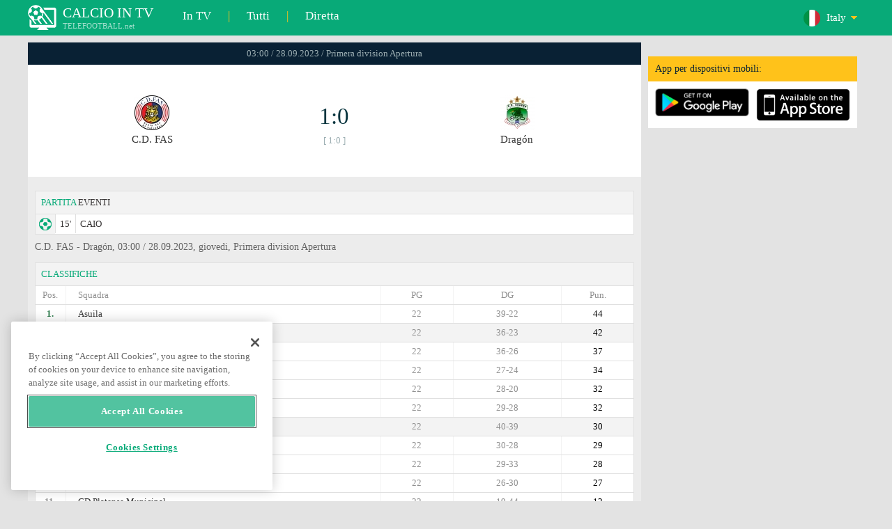

--- FILE ---
content_type: text/html; charset=windows-1251
request_url: https://www.telefootball.net/IT/C.D.-FAS-Drag%EF%BF%BD%EF%BF%BDn-2023-09-28-487042.html
body_size: 6191
content:
<!DOCTYPE html PUBLIC "-//W3C//DTD XHTML 1.0 Transitional//EN" "http://www.w3.org/TR/xhtml1/DTD/xhtml1-transitional.dtd"><html><head><!-- OneTrust Cookies Consent Notice start for www.telefootball.net --><script src="https://cdn.cookielaw.org/scripttemplates/otSDKStub.js" type="text/javascript" charset="UTF-8" data-domain-script="e5a8031b-b854-4b6f-a585-d703737edc27" ></script><script type="text/javascript">function OptanonWrapper() { }</script><!-- OneTrust Cookies Consent Notice end for www.telefootball.net --><!-- Global site tag (gtag.js) - Google Analytics --><script async src="https://www.googletagmanager.com/gtag/js?id=UA-133463219-1"></script><script> window.dataLayer = window.dataLayer || []; function gtag() {	dataLayer.push(arguments); } gtag('js', new Date()); gtag('config', 'UA-133463219-1');</script><script type="text/javascript" src="https://lib.wtg-ads.com/lib.min.js" async></script><script type="text/javascript" src="https://i.id24.bg/js/fcjstf.js"></script><script data-ad-client="ca-pub-4239632735841343" async src="https://pagead2.googlesyndication.com/pagead/js/adsbygoogle.js"></script><title>C.D. FAS vs Drag&#243;n, 2023-09-28 - Primera division Apertura | risultati, statistiche, probabilit&#224; | Telefootball.net</title><meta name="description" content="Partite in diretta in TV, partite di oggi, risultati delle partite in Italia, Europa e nel mondo, risultati in diretta, statistiche, classifiche, prossime partite di calcio"/><meta name="viewport" content="width=device-width, initial-scale=1, maximum-scale=1, user-scalable=no"/><meta http-equiv="Content-type" content="text/html; charset=windows-1251" /> <meta name="facebook-domain-verification" content="ykdqhiaqalt5gw7p1txdy27rkyzhbe" /> <meta property="og:image" content="https://i.id24.bg/tpl/telefootball/img/fotvsitelogo2.png"/> <link rel="apple-touch-icon" sizes="57x57" href="//www.telefootball.net/tpl/telefootball/img/favicon/apple-icon-57x57.png"> <link rel="apple-touch-icon" sizes="60x60" href="//www.telefootball.net/tpl/telefootball/img/favicon/apple-icon-60x60.png"> <link rel="apple-touch-icon" sizes="72x72" href="//www.telefootball.net/tpl/telefootball/img/favicon/apple-icon-72x72.png"> <link rel="apple-touch-icon" sizes="76x76" href="//www.telefootball.net/tpl/telefootball/img/favicon/apple-icon-76x76.png"> <link rel="apple-touch-icon" sizes="114x114" href="//www.telefootball.net/tpl/telefootball/img/favicon/apple-icon-114x114.png"> <link rel="apple-touch-icon" sizes="120x120" href="//www.telefootball.net/tpl/telefootball/img/favicon/apple-icon-120x120.png"> <link rel="apple-touch-icon" sizes="144x144" href="//www.telefootball.net/tpl/telefootball/img/favicon/apple-icon-144x144.png"> <link rel="apple-touch-icon" sizes="152x152" href="//www.telefootball.net/tpl/telefootball/img/favicon/apple-icon-152x152.png"> <link rel="apple-touch-icon" sizes="180x180" href="//www.telefootball.net/tpl/telefootball/img/favicon/apple-icon-180x180.png"> <link rel="icon" type="image/png" sizes="192x192" href="//www.telefootball.net/tpl/telefootball/img/favicon/android-icon-192x192.png"> <link rel="icon" type="image/png" sizes="32x32" href="//www.telefootball.net/tpl/telefootball/img/favicon/favicon-32x32.png"> <link rel="icon" type="image/png" sizes="96x96" href="//www.telefootball.net/tpl/telefootball/img/favicon/favicon-96x96.png"> <link rel="icon" type="image/png" sizes="16x16" href="//www.telefootball.net/tpl/telefootball/img/favicon/favicon-16x16.png"> <link rel="manifest" href="//www.telefootball.net/tpl/telefootball/img/favicon/manifest.json"> <meta name="msapplication-TileColor" content="#ffffff"> <meta name="msapplication-TileImage" content="//www.telefootball.net/tpl/telefootball/img/favicon/ms-icon-144x144.png"> <meta name="theme-color" content="#ffffff"><script type="text/javascript"> var timeout = setTimeout("location.reload(true);",60000); function resetTimeout() { clearTimeout(timeout); timeout = setTimeout("location.reload(true);",60000); }</script><style>/* CSS Document */
body
{	margin:0px;	font-family: Verdana;	font-size: 12px;	background-color:#eeeeee;
}</style><link rel="alternate" hreflang="x-default" href="https://www.telefootball.net/US/C.D.-FAS-Drag%EF%BF%BD%EF%BF%BDn-2023-09-28-487042.html" /><link rel="alternate" hreflang="en-GB" href="https://www.telefootball.net/GB/C.D.-FAS-Drag%EF%BF%BD%EF%BF%BDn-2023-09-28-487042.html" /><link rel="alternate" hreflang="bg" href="https://www.telefootball.net/BG/C.D.-FAS-Drag%EF%BF%BD%EF%BF%BDn-2023-09-28-487042.html" /><link rel="alternate" hreflang="de" href="https://www.telefootball.net/DE/C.D.-FAS-Drag%EF%BF%BD%EF%BF%BDn-2023-09-28-487042.html" /><link rel="alternate" hreflang="ru-RU" href="https://www.telefootball.net/RU/C.D.-FAS-Drag%EF%BF%BD%EF%BF%BDn-2023-09-28-487042.html" /><link rel="alternate" hreflang="es-ES" href="https://www.telefootball.net/ES/C.D.-FAS-Drag%EF%BF%BD%EF%BF%BDn-2023-09-28-487042.html" /><link rel="alternate" hreflang="ru-BY" href="https://www.telefootball.net/BY/C.D.-FAS-Drag%EF%BF%BD%EF%BF%BDn-2023-09-28-487042.html" /><link rel="alternate" hreflang="ru-KZ" href="https://www.telefootball.net/KZ/C.D.-FAS-Drag%EF%BF%BD%EF%BF%BDn-2023-09-28-487042.html" /><link rel="alternate" hreflang="en-US" href="https://www.telefootball.net/US/C.D.-FAS-Drag%EF%BF%BD%EF%BF%BDn-2023-09-27-487042.html" /><link rel="alternate" hreflang="fr" href="https://www.telefootball.net/FR/C.D.-FAS-Drag%EF%BF%BD%EF%BF%BDn-2023-09-28-487042.html" /><link rel="alternate" hreflang="it" href="https://www.telefootball.net/IT/C.D.-FAS-Drag%EF%BF%BD%EF%BF%BDn-2023-09-28-487042.html" /><link rel="alternate" hreflang="tr" href="https://www.telefootball.net/TR/C.D.-FAS-Drag%EF%BF%BD%EF%BF%BDn-2023-09-28-487042.html" /><link rel="alternate" hreflang="id" href="https://www.telefootball.net/ID/C.D.-FAS-Drag%EF%BF%BD%EF%BF%BDn-2023-09-28-487042.html" /><link rel="alternate" hreflang="uk-UA" href="https://www.telefootball.net/UA/C.D.-FAS-Drag%EF%BF%BD%EF%BF%BDn-2023-09-28-487042.html" /><link rel="alternate" hreflang="es-AR" href="https://www.telefootball.net/AR/C.D.-FAS-Drag%EF%BF%BD%EF%BF%BDn-2023-09-27-487042.html" /><link rel="alternate" hreflang="es-MX" href="https://www.telefootball.net/MX/C.D.-FAS-Drag%EF%BF%BD%EF%BF%BDn-2023-09-27-487042.html" /><link rel="alternate" hreflang="es-CO" href="https://www.telefootball.net/CO/C.D.-FAS-Drag%EF%BF%BD%EF%BF%BDn-2023-09-27-487042.html" /><link rel="alternate" hreflang="es-PE" href="https://www.telefootball.net/PE/C.D.-FAS-Drag%EF%BF%BD%EF%BF%BDn-2023-09-27-487042.html" /><link rel="alternate" hreflang="es-VE" href="https://www.telefootball.net/VE/C.D.-FAS-Drag%EF%BF%BD%EF%BF%BDn-2023-09-27-487042.html" /><link rel="alternate" hreflang="en-IN" href="https://www.telefootball.net/IN/C.D.-FAS-Drag%EF%BF%BD%EF%BF%BDn-2023-09-28-487042.html" /><link rel="alternate" hreflang="es-CL" href="https://www.telefootball.net/CL/C.D.-FAS-Drag%EF%BF%BD%EF%BF%BDn-2023-09-27-487042.html" /><link rel="alternate" hreflang="ro-RO" href="https://www.telefootball.net/RO/C.D.-FAS-Drag%EF%BF%BD%EF%BF%BDn-2023-09-28-487042.html" /><link rel="alternate" hreflang="en-SG" href="https://www.telefootball.net/SG/C.D.-FAS-Drag%EF%BF%BD%EF%BF%BDn-2023-09-28-487042.html" /><link rel='stylesheet' href='https://www.telefootball.net/tpl/telefootball/pro55.css?rr0908321' async/><script src="https://i.id24.bg/js/behaviour.js?rr=180416" type="text/javascript"></script><script src="https://i.id24.bg/js/notlogged.js?rr=180416" type="text/javascript"></script><script src="https://i.id24.bg/js/overalljs.js?20150205-2rr=180416" type="text/javascript"></script><script src="https://i.id24.bg/js/cookiecontrols.js?rr=180416" type="text/javascript"></script><script src="//id24.bg/js/checkcookie.php?usersess=&sesstime=&ftdomain=www.telefootball.net&rand=8227" type="text/javascript"></script><script src="/js/jquery-3.2.0.min.js" type="text/javascript"></script><script src="https://i.id24.bg/js/futbg.js?rr=18042018" type="text/javascript"></script><script src="https://code.jquery.com/jquery-migrate-1.2.1.min.js" type="text/javascript" async defer></script><script>var loginshown;
loginshown=0;
var agt=navigator.userAgent.toLowerCase();
var is_ie = ((agt.indexOf("msie") != -1) && (agt.indexOf("opera") == -1));
var is_opera = ((agt.indexOf("opera") != -1) && (agt.indexOf("msie") == -1));
var passfocused=0;
var miniprofileopened=0;
var mapopened=0;
var menuopened=0;
var maindomain='telefootball.net';
var maprandcode='';
var votedcomments=new Array();
var googleanalyticsid='unknown'; $(document).ready(function() {	doblkboxes(''); });</script><!--[if lte IE 6]><script type="text/javascript" src="https://i.id24.bg/js/iepngfix_tilebg.js"></script><style>.dialog .body, .dialog .foot, .dialogbig .body, .futnh_logofut, .dialogbig .foot { behavior: url("/iepngfix.htc") }</style><![endif]--><!-- onsenscripts --> <script> window._onsNightlyBuild = false; window._onsAngular2LibVersion = ''; </script> <script> ons.platform.select('android'); </script> <script type="text/javascript"> window.fn = {};
window.fn.open = function() { var menu = document.getElementById('menu'); menu.open();
};
window.fn.load = function(page) { var content = document.getElementById('content'); var menu = document.getElementById('menu'); content.load(page) .then(menu.close.bind(menu));
}; </script> <link href='https://fonts.googleapis.com/css?family=Roboto:400,300italic,300,500,400italic,500italic,700,700italic' rel='stylesheet' type='text/css'><!-- onsenscripts --></head><body onLoad="changeinput1('blur');changeinput2('blur'); "><span id="ajaxmatchontv"><DIV id="maincontainerdiv"> <div class="mobbadv"><div class="mobbadv2"> </div></div> <script> $( document ).ready(function() { var infodiv3h=$('#infodiv3').height(); var divinfo=$("#divinfo"); var wrap=$("#wrap"); var cclass; cclass="infodiv1"; $(window).scroll(function(){ var scrollPosition; scrollPosition=$(window).scrollTop(); if(scrollPosition>infodiv3h){ if(cclass=="infodiv1"){ $("#divinfo").attr("style","position:fixed;top:56px;"); cclass="infodiv2"; } } else{ if(cclass=="infodiv2"){ $("#divinfo").attr("style","position:absolute;top:"+(infodiv3h+10)+"px;"); cclass="infodiv1"; } } }); }); </script> <center> <div class="v8scenter"> <div class="moblogo"> <center> <div class="moblogoc"> <a href="https://www.telefootball.net/IT/tvs"><div class="moblogo_1">CALCIO IN TV<div class="moblogo_12">TELEFOOTBALL.net</div></div></a> <a href="https://www.telefootball.net/IT/tvs"><div class="moblogo_2">In TV</div></a><div class="moblogo_4">|</div> <a href="https://www.telefootball.net/IT/all"><div class="moblogo_2">Tutti</div><div class="moblogo_4"></a>|</div> <a href="https://www.telefootball.net/IT/liveonly"><div class="moblogo_2">Diretta</div></a> <div class="moblogo_5"> <div style="background-image:url('https://i.id24.bg/im/flg/13c.png');background-position: center left;background-repeat: no-repeat;" onclick="return showhideselcountrydiv();"> <div class="moblogo51">Italy</div> </div> <div class="moblogo52" id="selcountrydiv" style="visibility:hidden;"> <a href="//www.telefootball.net/AR/C.D.-FAS-DragпїЅпїЅn-2023-09-28-487042.html"><div class="moblogo54"><div class="moblogo53" style="background-image:url('https://i.id24.bg/im/flg/17c.png');background-position: center left;background-repeat: no-repeat;">Argentina</div></div></a> <a href="//www.telefootball.net/BY/C.D.-FAS-DragпїЅпїЅn-2023-09-28-487042.html"><div class="moblogo54"><div class="moblogo53" style="background-image:url('https://i.id24.bg/im/flg/6c.png');background-position: center left;background-repeat: no-repeat;">Беларусь</div></div></a> <a href="//www.telefootball.net/BG/C.D.-FAS-DragпїЅпїЅn-2023-09-28-487042.html"><div class="moblogo54"><div class="moblogo53" style="background-image:url('https://i.id24.bg/im/flg/2c.png');background-position: center left;background-repeat: no-repeat;">България</div></div></a> <a href="//www.telefootball.net/CL/C.D.-FAS-DragпїЅпїЅn-2023-09-28-487042.html"><div class="moblogo54"><div class="moblogo53" style="background-image:url('https://i.id24.bg/im/flg/24c.png');background-position: center left;background-repeat: no-repeat;">Chile</div></div></a> <a href="//www.telefootball.net/CO/C.D.-FAS-DragпїЅпїЅn-2023-09-28-487042.html"><div class="moblogo54"><div class="moblogo53" style="background-image:url('https://i.id24.bg/im/flg/19c.png');background-position: center left;background-repeat: no-repeat;">Colombia</div></div></a> <a href="//www.telefootball.net/FR/C.D.-FAS-DragпїЅпїЅn-2023-09-28-487042.html"><div class="moblogo54"><div class="moblogo53" style="background-image:url('https://i.id24.bg/im/flg/12c.png');background-position: center left;background-repeat: no-repeat;">France</div></div></a> <a href="//www.telefootball.net/DE/C.D.-FAS-DragпїЅпїЅn-2023-09-28-487042.html"><div class="moblogo54"><div class="moblogo53" style="background-image:url('https://i.id24.bg/im/flg/3c.png');background-position: center left;background-repeat: no-repeat;">Deutschland</div></div></a> <a href="//www.telefootball.net/IN/C.D.-FAS-DragпїЅпїЅn-2023-09-28-487042.html"><div class="moblogo54"><div class="moblogo53" style="background-image:url('https://i.id24.bg/im/flg/23c.png');background-position: center left;background-repeat: no-repeat;">India</div></div></a> <a href="//www.telefootball.net/ID/C.D.-FAS-DragпїЅпїЅn-2023-09-28-487042.html"><div class="moblogo54"><div class="moblogo53" style="background-image:url('https://i.id24.bg/im/flg/15c.png');background-position: center left;background-repeat: no-repeat;">Indonesia</div></div></a> <a href="//www.telefootball.net/IT/C.D.-FAS-DragпїЅпїЅn-2023-09-28-487042.html"><div class="moblogo54"><div class="moblogo53" style="background-image:url('https://i.id24.bg/im/flg/13c.png');background-position: center left;background-repeat: no-repeat;">Italy</div></div></a> <a href="//www.telefootball.net/KZ/C.D.-FAS-DragпїЅпїЅn-2023-09-28-487042.html"><div class="moblogo54"><div class="moblogo53" style="background-image:url('https://i.id24.bg/im/flg/7c.png');background-position: center left;background-repeat: no-repeat;">&#1178;аза&#1179;стан</div></div></a> <a href="//www.telefootball.net/MX/C.D.-FAS-DragпїЅпїЅn-2023-09-28-487042.html"><div class="moblogo54"><div class="moblogo53" style="background-image:url('https://i.id24.bg/im/flg/18c.png');background-position: center left;background-repeat: no-repeat;">M&#233;xico</div></div></a> <a href="//www.telefootball.net/PE/C.D.-FAS-DragпїЅпїЅn-2023-09-28-487042.html"><div class="moblogo54"><div class="moblogo53" style="background-image:url('https://i.id24.bg/im/flg/20c.png');background-position: center left;background-repeat: no-repeat;">Per&#250;</div></div></a> <a href="//www.telefootball.net/RO/C.D.-FAS-DragпїЅпїЅn-2023-09-28-487042.html"><div class="moblogo54"><div class="moblogo53" style="background-image:url('https://i.id24.bg/im/flg/25c.png');background-position: center left;background-repeat: no-repeat;">Rom&#226;nia</div></div></a> <a href="//www.telefootball.net/RU/C.D.-FAS-DragпїЅпїЅn-2023-09-28-487042.html"><div class="moblogo54"><div class="moblogo53" style="background-image:url('https://i.id24.bg/im/flg/4c.png');background-position: center left;background-repeat: no-repeat;">Россия</div></div></a> <a href="//www.telefootball.net/SG/C.D.-FAS-DragпїЅпїЅn-2023-09-28-487042.html"><div class="moblogo54"><div class="moblogo53" style="background-image:url('https://i.id24.bg/im/flg/26c.png');background-position: center left;background-repeat: no-repeat;">Singapore</div></div></a> <a href="//www.telefootball.net/ES/C.D.-FAS-DragпїЅпїЅn-2023-09-28-487042.html"><div class="moblogo54"><div class="moblogo53" style="background-image:url('https://i.id24.bg/im/flg/5c.png');background-position: center left;background-repeat: no-repeat;">Espa&#241;a</div></div></a> <a href="//www.telefootball.net/TR/C.D.-FAS-DragпїЅпїЅn-2023-09-28-487042.html"><div class="moblogo54"><div class="moblogo53" style="background-image:url('https://i.id24.bg/im/flg/14c.png');background-position: center left;background-repeat: no-repeat;">T&#252;rkiye</div></div></a> <a href="//www.telefootball.net/UA/C.D.-FAS-DragпїЅпїЅn-2023-09-28-487042.html"><div class="moblogo54"><div class="moblogo53" style="background-image:url('https://i.id24.bg/im/flg/16c.png');background-position: center left;background-repeat: no-repeat;">Україна</div></div></a> <a href="//www.telefootball.net/GB/C.D.-FAS-DragпїЅпїЅn-2023-09-28-487042.html"><div class="moblogo54"><div class="moblogo53" style="background-image:url('https://i.id24.bg/im/flg/1c.png');background-position: center left;background-repeat: no-repeat;">United Kingdom</div></div></a> <a href="//www.telefootball.net/US/C.D.-FAS-DragпїЅпїЅn-2023-09-28-487042.html"><div class="moblogo54"><div class="moblogo53" style="background-image:url('https://i.id24.bg/im/flg/8c.png');background-position: center left;background-repeat: no-repeat;">United States</div></div></a> <a href="//www.telefootball.net/VE/C.D.-FAS-DragпїЅпїЅn-2023-09-28-487042.html"><div class="moblogo54"><div class="moblogo53" style="background-image:url('https://i.id24.bg/im/flg/21c.png');background-position: center left;background-repeat: no-repeat;">Venezuela</div></div></a> </div> </div> <div style="clear: both;"></div> </div> </center> </div> <div class="v8adsd"> <div class="ne_div12"> <div class="ne_3002501" id="infodiv3"> <div id="top_desktop"></div> <div class="appadv1">App per dispositivi mobili:</div> <div class="appadv1_1"> <div class="appadv1_2"><a href="https://play.google.com/store/apps/details?id=com.mfutbg.app" target="_blank"><img src="//www.telefootball.net/tpl/telefootball/img/gplay_en_badge_web.png" alt="download from googleplay" title="download from googleplay" width="135"></a></div> <div class="appadv1_3"><a href="https://itunes.apple.com/us/app/macovete-po-tv/id1083509234" target="_blank"><img src="//www.telefootball.net/tpl/telefootball/img/ios_en_badge_web.png" alt="download from appstore" title="download from appstore" width="135"></a></div> <div style="clear: both;"></div> </div> </div> <div id="second_desktop"></div> <!-- temporaryremoved1 --> </div> </div> <div class="v8center"> <!-- END indexpage --> <div class="fut_rezulnov0">03:00 / 28.09.2023 / Primera division Apertura</div> <div class="fut_rezulnov"> <div class="fut_rezulnov1"></div> <div class="fut_rezulnov2"><div align="center"><center><div class="fut_rezulnov21"><img src="/im/tmlg/4266b.jpeg?20160715" alt="C.D. FAS" title="C.D. FAS" height="100%" border="0"></div></center></div>C.D. FAS</div> <div class="fut_rezulnov4"> <div class="fut_rezulnov41">1:0</div> <div class="fut_rezulnov42">[ 1:0 ]</div> </div> <div class="fut_rezulnov5"><div align="center"><center><div class="fut_rezulnov21"><img src="/im/tmlg/7741b.jpeg?20160715" alt="Drag&#243;n" title="Drag&#243;n" height="100%" border="0"></div></center></div>Drag&#243;n</div> <div class="fut_rezulnov1"></div> <div style="clear: both;"></div> </div> <div style="clear: both;"></div> <div style="clear: both;"></div> <div class="v9gamemoreinfos"> <div class="v9gamemoreinf3s1"><span class="v9gamemoreinf32">PARTITA</span> EVENTI</div> <div class="v9gamemoreinf41"</div><div style="margin-left:5px;background-image:url('//www.telefootball.net/tpl/telefootball/img/sbgm_1.png');background-position:center left;background-repeat: no-repeat;"> <div class="v9gamemoreinf42"> <span class="v9gamemoreinf422">15'</span><span class="v9gamemoreinf422">CAIO</span> </div> </div></div> <div align="left"><h1 class="apph11">C.D. FAS - Drag&#243;n, 03:00 / 28.09.2023, giovedi, Primera division Apertura </h1></div> <div class="appt3not1s2"> <div id="banner_desktop"></div> </div> <div class="v9gamemoreinf3s2"><span class="v9gamemoreinf32">CLASSIFICHE</span></div> <div class="v9gamemoreinfkl1"> <div class="v9gamemoreinfkl1k1"><span style="color:#909090;">Pos.</span></div> <div class="v9gamemoreinfkl1k2"><span style="color:#909090;">Squadra</span></div> <div class="v9gamemoreinfkl1k4"><span style="color:#909090;">Pun.</span></div> <div class="v9gamemoreinfkl1k3"><span style="color:#909090;">DG</span></div> <div class="v9gamemoreinfkl1k5"><span style="color:#909090;">PG</span></div> <div style="clear: both;"></div> </div> <div class="v9gamemoreinfkl1"> <div class="v9gamemoreinfkl1k1" style="color:#277747;"><b>1.</b></div> <div class="v9gamemoreinfkl1k2">Asuila</div> <div class="v9gamemoreinfkl1k4">44</div> <div class="v9gamemoreinfkl1k3">39-22</div> <div class="v9gamemoreinfkl1k5">22</div> <div style="clear: both;"></div> </div> <div class="v9gamemoreinfkl1s"> <div class="v9gamemoreinfkl1k1" style="color:#277747;"><b>2.</b></div> <div class="v9gamemoreinfkl1k2">C.D. FAS</div> <div class="v9gamemoreinfkl1k4">42</div> <div class="v9gamemoreinfkl1k3">36-23</div> <div class="v9gamemoreinfkl1k5">22</div> <div style="clear: both;"></div> </div> <div class="v9gamemoreinfkl1"> <div class="v9gamemoreinfkl1k1" style="color:#277747;"><b>3.</b></div> <div class="v9gamemoreinfkl1k2">Luis Angel Firpo</div> <div class="v9gamemoreinfkl1k4">37</div> <div class="v9gamemoreinfkl1k3">36-26</div> <div class="v9gamemoreinfkl1k5">22</div> <div style="clear: both;"></div> </div> <div class="v9gamemoreinfkl1"> <div class="v9gamemoreinfkl1k1" style="color:#277747;"><b>4.</b></div> <div class="v9gamemoreinfkl1k2">Fuerte San Francisco</div> <div class="v9gamemoreinfkl1k4">34</div> <div class="v9gamemoreinfkl1k3">27-24</div> <div class="v9gamemoreinfkl1k5">22</div> <div style="clear: both;"></div> </div> <div class="v9gamemoreinfkl1"> <div class="v9gamemoreinfkl1k1" style="color:#277747;"><b>5.</b></div> <div class="v9gamemoreinfkl1k2">Alianza</div> <div class="v9gamemoreinfkl1k4">32</div> <div class="v9gamemoreinfkl1k3">28-20</div> <div class="v9gamemoreinfkl1k5">22</div> <div style="clear: both;"></div> </div> <div class="v9gamemoreinfkl1"> <div class="v9gamemoreinfkl1k1" style="color:#277747;"><b>6.</b></div> <div class="v9gamemoreinfkl1k2">Jocoro</div> <div class="v9gamemoreinfkl1k4">32</div> <div class="v9gamemoreinfkl1k3">29-28</div> <div class="v9gamemoreinfkl1k5">22</div> <div style="clear: both;"></div> </div> <div class="v9gamemoreinfkl1s"> <div class="v9gamemoreinfkl1k1" style="color:#277747;"><b>7.</b></div> <div class="v9gamemoreinfkl1k2">Drag&#243;n</div> <div class="v9gamemoreinfkl1k4">30</div> <div class="v9gamemoreinfkl1k3">40-39</div> <div class="v9gamemoreinfkl1k5">22</div> <div style="clear: both;"></div> </div> <div class="v9gamemoreinfkl1"> <div class="v9gamemoreinfkl1k1" style="color:#277747;"><b>8.</b></div> <div class="v9gamemoreinfkl1k2">Isidro Metapan</div> <div class="v9gamemoreinfkl1k4">29</div> <div class="v9gamemoreinfkl1k3">30-28</div> <div class="v9gamemoreinfkl1k5">22</div> <div style="clear: both;"></div> </div> <div class="v9gamemoreinfkl1"> <div class="v9gamemoreinfkl1k1" style="color:;"><b>9.</b></div> <div class="v9gamemoreinfkl1k2">Municipal Limeno</div> <div class="v9gamemoreinfkl1k4">28</div> <div class="v9gamemoreinfkl1k3">29-33</div> <div class="v9gamemoreinfkl1k5">22</div> <div style="clear: both;"></div> </div> <div class="v9gamemoreinfkl1"> <div class="v9gamemoreinfkl1k1" style="color:;"><b>10.</b></div> <div class="v9gamemoreinfkl1k2">11 Deportivo</div> <div class="v9gamemoreinfkl1k4">27</div> <div class="v9gamemoreinfkl1k3">26-30</div> <div class="v9gamemoreinfkl1k5">22</div> <div style="clear: both;"></div> </div> <div class="v9gamemoreinfkl1"> <div class="v9gamemoreinfkl1k1" style="color:;"><b>11.</b></div> <div class="v9gamemoreinfkl1k2">CD Platense Municipal</div> <div class="v9gamemoreinfkl1k4">12</div> <div class="v9gamemoreinfkl1k3">19-44</div> <div class="v9gamemoreinfkl1k5">22</div> <div style="clear: both;"></div> </div> <div class="v9gamemoreinfkl1"> <div class="v9gamemoreinfkl1k1" style="color:;"><b>12.</b></div> <div class="v9gamemoreinfkl1k2">Santa Tecla</div> <div class="v9gamemoreinfkl1k4">11</div> <div class="v9gamemoreinfkl1k3">20-42</div> <div class="v9gamemoreinfkl1k5">22</div> <div style="clear: both;"></div> </div> <div style="clear: both;"></div> <div class="v9gamemoreinf3s2">ULTIMI RISULTATI <span class="v9gamemoreinf32">TESTA A TESTA</span></div> <a href="https://www.telefootball.net/IT/C.D.-FAS-Drag&#243;n-2025-03-16-584557.html"> <div class="lqvonews12instats"> <div style="background-color:#eeeeee;background-image:url('/im/grlg/416n.gif');background-position: center left;background-repeat: no-repeat;padding-left:32px;"> <div class="appt1tv"> <div class="appt2tv"> <div class="appt32tv1"><div class="appt32ins"><div align="right">C.D. FAS</div></div></div> <div class="appt32site">1:0<div class="appt32site2">16.03.25</div></div> <div class="appt32tv"><div class="appt32ins">Drag&#243;n</div></div> </div> </div> </div> </div> <a href="https://www.telefootball.net/IT/Drag&#243;n-C.D.-FAS-2025-01-19-584467.html"> <div class="lqvonews12instats"> <div style="background-color:#eeeeee;background-image:url('/im/grlg/416n.gif');background-position: center left;background-repeat: no-repeat;padding-left:32px;"> <div class="appt1tv"> <div class="appt2tv"> <div class="appt32tv1"><div class="appt32ins"><div align="right">Drag&#243;n</div></div></div> <div class="appt32site">0:1<div class="appt32site2">19.01.25</div></div> <div class="appt32tv"><div class="appt32ins">C.D. FAS</div></div> </div> </div> </div> </div> <a href="https://www.telefootball.net/IT/Drag&#243;n-C.D.-FAS-2024-10-01-555229.html"> <div class="lqvonews12instats"> <div style="background-color:#eeeeee;background-image:url('/im/grlg/408n.gif');background-position: center left;background-repeat: no-repeat;padding-left:32px;"> <div class="appt1tv"> <div class="appt2tv"> <div class="appt32tv1"><div class="appt32ins"><div align="right">Drag&#243;n</div></div></div> <div class="appt32site">1:0<div class="appt32site2">01.10.24</div></div> <div class="appt32tv"><div class="appt32ins">C.D. FAS</div></div> </div> </div> </div> </div> <a href="https://www.telefootball.net/IT/C.D.-FAS-Drag&#243;n-2024-08-01-555184.html"> <div class="lqvonews12instats"> <div style="background-color:#eeeeee;background-image:url('/im/grlg/408n.gif');background-position: center left;background-repeat: no-repeat;padding-left:32px;"> <div class="appt1tv"> <div class="appt2tv"> <div class="appt32tv1"><div class="appt32ins"><div align="right">C.D. FAS</div></div></div> <div class="appt32site">2:0<div class="appt32site2">01.08.24</div></div> <div class="appt32tv"><div class="appt32ins">Drag&#243;n</div></div> </div> </div> </div> </div> <a href="https://www.telefootball.net/IT/C.D.-FAS-Drag&#243;n-2024-04-14-521991.html"> <div class="lqvonews12instats"> <div style="background-color:#eeeeee;background-image:url('/im/grlg/416n.gif');background-position: center left;background-repeat: no-repeat;padding-left:32px;"> <div class="appt1tv"> <div class="appt2tv"> <div class="appt32tv1"><div class="appt32ins"><div align="right">C.D. FAS</div></div></div> <div class="appt32site">0:2<div class="appt32site2">14.04.24</div></div> <div class="appt32tv"><div class="appt32ins">Drag&#243;n</div></div> </div> </div> </div> </div> <a href="https://www.telefootball.net/IT/Drag&#243;n-C.D.-FAS-2024-02-11-521922.html"> <div class="lqvonews12instats"> <div style="background-color:#eeeeee;background-image:url('/im/grlg/416n.gif');background-position: center left;background-repeat: no-repeat;padding-left:32px;"> <div class="appt1tv"> <div class="appt2tv"> <div class="appt32tv1"><div class="appt32ins"><div align="right">Drag&#243;n</div></div></div> <div class="appt32site">0:0<div class="appt32site2">11.02.24</div></div> <div class="appt32tv"><div class="appt32ins">C.D. FAS</div></div> </div> </div> </div> </div> <div class="v9gamemoreinf3s2">ULTIMI RISULTATI <span class="v9gamemoreinf32">C.D. FAS</span></div> <a href="https://www.telefootball.net/IT/C.D.-FAS-CD-Platense-Municipal-2025-11-16-610774.html"> <div class="lqvonews12instats"> <div style="background-color:#eeeeee;background-image:url('/im/grlg/408n.gif');background-position: center left;background-repeat: no-repeat;padding-left:32px;"> <div class="appt1tv"> <div class="appt2tv"> <div class="appt32tv1"><div class="appt32ins"><div align="right">C.D. FAS</div></div></div> <div class="appt32site">4:1<div class="appt32site2">16.11.25</div></div> <div class="appt32tv"><div class="appt32ins">CD Platense Municipal</div></div> </div> </div> </div> </div> <a href="https://www.telefootball.net/IT/Luis-Angel-Firpo-C.D.-FAS-2025-11-09-610767.html"> <div class="lqvonews12instats"> <div style="background-color:#eeeeee;background-image:url('/im/grlg/408n.gif');background-position: center left;background-repeat: no-repeat;padding-left:32px;"> <div class="appt1tv"> <div class="appt2tv"> <div class="appt32tv1"><div class="appt32ins"><div align="right">Luis Angel Firpo</div></div></div> <div class="appt32site">3:1<div class="appt32site2">09.11.25</div></div> <div class="appt32tv"><div class="appt32ins">C.D. FAS</div></div> </div> </div> </div> </div> <a href="https://www.telefootball.net/IT/C.D.-FAS-Cacahuatique-2025-11-06-610765.html"> <div class="lqvonews12instats"> <div style="background-color:#eeeeee;background-image:url('/im/grlg/408n.gif');background-position: center left;background-repeat: no-repeat;padding-left:32px;"> <div class="appt1tv"> <div class="appt2tv"> <div class="appt32tv1"><div class="appt32ins"><div align="right">C.D. FAS</div></div></div> <div class="appt32site">2:1<div class="appt32site2">06.11.25</div></div> <div class="appt32tv"><div class="appt32ins">Cacahuatique</div></div> </div> </div> </div> </div> <a href="https://www.telefootball.net/IT/C.D.-FAS-Municipal-Limeno-2025-10-12-610731.html"> <div class="lqvonews12instats"> <div style="background-color:#eeeeee;background-image:url('/im/grlg/408n.gif');background-position: center left;background-repeat: no-repeat;padding-left:32px;"> <div class="appt1tv"> <div class="appt2tv"> <div class="appt32tv1"><div class="appt32ins"><div align="right">C.D. FAS</div></div></div> <div class="appt32site">2:1<div class="appt32site2">12.10.25</div></div> <div class="appt32tv"><div class="appt32ins">Municipal Limeno</div></div> </div> </div> </div> </div> <a href="https://www.telefootball.net/IT/C.D.-FAS-Fuerte-San-Francisco-2025-09-29-610721.html"> <div class="lqvonews12instats"> <div style="background-color:#eeeeee;background-image:url('/im/grlg/408n.gif');background-position: center left;background-repeat: no-repeat;padding-left:32px;"> <div class="appt1tv"> <div class="appt2tv"> <div class="appt32tv1"><div class="appt32ins"><div align="right">C.D. FAS</div></div></div> <div class="appt32site">3:0<div class="appt32site2">29.09.25</div></div> <div class="appt32tv"><div class="appt32ins">Fuerte San Francisco</div></div> </div> </div> </div> </div> <a href="https://www.telefootball.net/IT/C.D.-FAS-11-Deportivo-2025-09-25-610719.html"> <div class="lqvonews12instats"> <div style="background-color:#eeeeee;background-image:url('/im/grlg/408n.gif');background-position: center left;background-repeat: no-repeat;padding-left:32px;"> <div class="appt1tv"> <div class="appt2tv"> <div class="appt32tv1"><div class="appt32ins"><div align="right">C.D. FAS</div></div></div> <div class="appt32site">2:0<div class="appt32site2">25.09.25</div></div> <div class="appt32tv"><div class="appt32ins">11 Deportivo</div></div> </div> </div> </div> </div> <div class="v9gamemoreinf3s2">ULTIMI RISULTATI <span class="v9gamemoreinf32">Drag&#243;n</span></div> <a href="https://www.telefootball.net/IT/Drag&#243;n-CD-Platense-Municipal-2025-04-27-584627.html"> <div class="lqvonews12instats"> <div style="background-color:#eeeeee;background-image:url('/im/grlg/416n.gif');background-position: center left;background-repeat: no-repeat;padding-left:32px;"> <div class="appt1tv"> <div class="appt2tv"> <div class="appt32tv1"><div class="appt32ins"><div align="right">Drag&#243;n</div></div></div> <div class="appt32site">0:1<div class="appt32site2">27.04.25</div></div> <div class="appt32tv"><div class="appt32ins">CD Platense Municipal</div></div> </div> </div> </div> </div> <a href="https://www.telefootball.net/IT/Drag&#243;n-Cacahuatique-2025-04-23-587521.html"> <div class="lqvonews12instats"> <div style="background-color:#eeeeee;background-image:url('/im/grlg/416n.gif');background-position: center left;background-repeat: no-repeat;padding-left:32px;"> <div class="appt1tv"> <div class="appt2tv"> <div class="appt32tv1"><div class="appt32ins"><div align="right">Drag&#243;n</div></div></div> <div class="appt32site">1:2<div class="appt32site2">23.04.25</div></div> <div class="appt32tv"><div class="appt32ins">Cacahuatique</div></div> </div> </div> </div> </div> <a href="https://www.telefootball.net/IT/Drag&#243;n-Municipal-Limeno-2025-04-20-584615.html"> <div class="lqvonews12instats"> <div style="background-color:#eeeeee;background-image:url('/im/grlg/416n.gif');background-position: center left;background-repeat: no-repeat;padding-left:32px;"> <div class="appt1tv"> <div class="appt2tv"> <div class="appt32tv1"><div class="appt32ins"><div align="right">Drag&#243;n</div></div></div> <div class="appt32site">1:1<div class="appt32site2">20.04.25</div></div> <div class="appt32tv"><div class="appt32ins">Municipal Limeno</div></div> </div> </div> </div> </div> <a href="https://www.telefootball.net/IT/11-Deportivo-Drag&#243;n-2025-04-13-584603.html"> <div class="lqvonews12instats"> <div style="background-color:#eeeeee;background-image:url('/im/grlg/416n.gif');background-position: center left;background-repeat: no-repeat;padding-left:32px;"> <div class="appt1tv"> <div class="appt2tv"> <div class="appt32tv1"><div class="appt32ins"><div align="right">11 Deportivo</div></div></div> <div class="appt32site">0:1<div class="appt32site2">13.04.25</div></div> <div class="appt32tv"><div class="appt32ins">Drag&#243;n</div></div> </div> </div> </div> </div> <a href="https://www.telefootball.net/IT/Drag&#243;n-Isidro-Metapan-2025-04-09-584595.html"> <div class="lqvonews12instats"> <div style="background-color:#eeeeee;background-image:url('/im/grlg/416n.gif');background-position: center left;background-repeat: no-repeat;padding-left:32px;"> <div class="appt1tv"> <div class="appt2tv"> <div class="appt32tv1"><div class="appt32ins"><div align="right">Drag&#243;n</div></div></div> <div class="appt32site">2:3<div class="appt32site2">09.04.25</div></div> <div class="appt32tv"><div class="appt32ins">Isidro Metapan</div></div> </div> </div> </div> </div> <a href="https://www.telefootball.net/IT/Fuerte-San-Francisco-Drag&#243;n-2025-04-06-584587.html"> <div class="lqvonews12instats"> <div style="background-color:#eeeeee;background-image:url('/im/grlg/416n.gif');background-position: center left;background-repeat: no-repeat;padding-left:32px;"> <div class="appt1tv"> <div class="appt2tv"> <div class="appt32tv1"><div class="appt32ins"><div align="right">Fuerte San Francisco</div></div></div> <div class="appt32site">1:1<div class="appt32site2">06.04.25</div></div> <div class="appt32tv"><div class="appt32ins">Drag&#243;n</div></div> </div> </div> </div> </div> <div class="v9gamemoreinf3s2">PROSSIME PARTITE <span class="v9gamemoreinf32">C.D. FAS</span></div> <a href="https://www.telefootball.net/IT/11-Deportivo-C.D.-FAS-2024-12-28-580517.html"> <div class="lqvonews12instats"> <div style="background-color:#eeeeee;background-image:url('/im/grlg/408n.gif');background-position: center left;background-repeat: no-repeat;padding-left:32px;"> <div class="appt1tv"> <div class="appt2tv"> <div class="appt32tv1"><div class="appt32ins"><div align="right">11 Deportivo</div></div></div> <div class="appt32site">28.12.24<div class="appt32site2">22:00</div></div> <div class="appt32tv"><div class="appt32ins">C.D. FAS</div></div> </div> </div> </div> </div> <a href="https://www.telefootball.net/IT/C.D.-FAS-Municipal-Limeno-2025-05-15-597853.html"> <div class="lqvonews12instats"> <div style="background-color:#eeeeee;background-image:url('/im/grlg/416n.gif');background-position: center left;background-repeat: no-repeat;padding-left:32px;"> <div class="appt1tv"> <div class="appt2tv"> <div class="appt32tv1"><div class="appt32ins"><div align="right">C.D. FAS</div></div></div> <div class="appt32site">15.05.25<div class="appt32site2">03:30</div></div> <div class="appt32tv"><div class="appt32ins">Municipal Limeno</div></div> </div> </div> </div> </div> </div> <script> lastrefreshtime = (new Date).getTime(); autorefreshstarted=0; var setintervalvar = setInterval(function(){ var unixtimenow = (new Date).getTime(); if (unixtimenow-lastrefreshtime>=60000 && autorefreshstarted==0) { autorefreshstarted=1; clearInterval(setintervalvar); autorefresh=1; refreshfnc(window.currenturl); } },60000); </script> <!-- krai lqvo --> <div align="left"> <div class="fut5_otg1b"><a href="https://www.telefootball.net/IT/gdpr">Calcio in TV - Tutti i diritti riservati. Con il sito che stai visitando, accetti automaticamente l'Informativa sulla privacy e l'Informativa sui cookie! Qui puoi fare conoscenza con loro!</a></div> <div class="fut5_otg1b2">Contattaci:</div> <div class="fut5_otg1b2"><a href="/eula">Terms of Use (EULA)</a></div> <div class="fut5_otg1b3"><a href="/cdn-cgi/l/email-protection" class="__cf_email__" data-cfemail="086b67667c696b7c486e67677c6a696464256766257c7e26666d7c">[email&#160;protected]</a></div> <a href="https://www.telefootball.net/IT/aboutus" title="За нас" class="btn-aboutus">За НАС</a> </div> <div align="left"><div class="fut5_otg1"><div class="fut5_otg2"><img src="//www.telefootball.net/tpl/telefootball/img/18plus.png" alt="18+" title="18+" border="0"></div>L'applicazione contiene informazioni sulle probabilit&#224;. Chiediamo una <a href="https://www.begambleaware.org/" target="_blank" rel="noopener noreferrer nofollow"><b>scommessa responsabile e ragionevole.</b></a>.</div></div> <div style="clear: both;"></div> </div> </div> </center></span></div><script data-cfasync="false" src="/cdn-cgi/scripts/5c5dd728/cloudflare-static/email-decode.min.js"></script><script>var uistagged; navigator.serviceWorker.ready.then(function(serviceWorkerRegistration) { serviceWorkerRegistration.pushManager.getSubscription() .then(function(subscription) {
console.log(JSON.stringify(subscription));	OneSignal.push(function() {	OneSignal.getTags(function(tags) { uistagged=tags['uistagged']; $.ajax({	method: "POST", url: "/js/getcontentent.php", data: { jsac: "savewebnotiftoken", uistagged: uistagged, tokeninfo: JSON.stringify(subscription) }, success: function(data) {	if(data=='ok'){	OneSignal.push(function() {	OneSignal.getTags(function(tags) { uistagged=tags['uistagged'];	});	if(uistagged==1){	$.ajax({method: "POST", url: "/js/getcontentent.php", data: { jsac: "savewebnotiftoken", uistagged: uistagged, tokeninfo: JSON.stringify(subscription) }, success: function(data) {	}	});	}	else{	OneSignal.sendTag("uistagged", "1");	OneSignal.getTags(function(tags) { uistagged=tags['uistagged']; if(uistagged==1){	$.ajax({method: "POST", url: "/js/getcontentent.php", data: { jsac: "savewebnotiftoken", uistagged: uistagged, tokeninfo: JSON.stringify(subscription) }, success: function(data) {	}	});	} });	}	});	} } }); });	});	});
});</script><script defer src="https://static.cloudflareinsights.com/beacon.min.js/vcd15cbe7772f49c399c6a5babf22c1241717689176015" integrity="sha512-ZpsOmlRQV6y907TI0dKBHq9Md29nnaEIPlkf84rnaERnq6zvWvPUqr2ft8M1aS28oN72PdrCzSjY4U6VaAw1EQ==" data-cf-beacon='{"version":"2024.11.0","token":"d0770a9a84d347448700ee2160c58add","r":1,"server_timing":{"name":{"cfCacheStatus":true,"cfEdge":true,"cfExtPri":true,"cfL4":true,"cfOrigin":true,"cfSpeedBrain":true},"location_startswith":null}}' crossorigin="anonymous"></script>
</body></html>

--- FILE ---
content_type: text/html; charset=utf-8
request_url: https://www.google.com/recaptcha/api2/aframe
body_size: 268
content:
<!DOCTYPE HTML><html><head><meta http-equiv="content-type" content="text/html; charset=UTF-8"></head><body><script nonce="7GiWCpUGD3Mw-rFf_zrMVg">/** Anti-fraud and anti-abuse applications only. See google.com/recaptcha */ try{var clients={'sodar':'https://pagead2.googlesyndication.com/pagead/sodar?'};window.addEventListener("message",function(a){try{if(a.source===window.parent){var b=JSON.parse(a.data);var c=clients[b['id']];if(c){var d=document.createElement('img');d.src=c+b['params']+'&rc='+(localStorage.getItem("rc::a")?sessionStorage.getItem("rc::b"):"");window.document.body.appendChild(d);sessionStorage.setItem("rc::e",parseInt(sessionStorage.getItem("rc::e")||0)+1);localStorage.setItem("rc::h",'1769387054087');}}}catch(b){}});window.parent.postMessage("_grecaptcha_ready", "*");}catch(b){}</script></body></html>

--- FILE ---
content_type: application/javascript; charset=utf-8
request_url: https://fundingchoicesmessages.google.com/f/AGSKWxWhHCsVE9OVlY2YUiJwjX0rxPu-OdUBExVENfwUErW1WkyAXQkj9B4DxAr80EeezF99_Gcaj7jMieXNp-1cSaKHiGhihfoPljkKe8y3G2X4-LQKoIAcms3bufEUVA0mJN_JIiPqcl-vPtfy32lU9DF4Vgm1mSlVeKyma7Tk8Zi8TnhnIwWQgMdKiiI-/_/vld.ads?/486x60_/RivistaOpenX./advt.&adserv=
body_size: -1288
content:
window['474760c7-cbe7-4c69-8084-59e6fe63b92d'] = true;